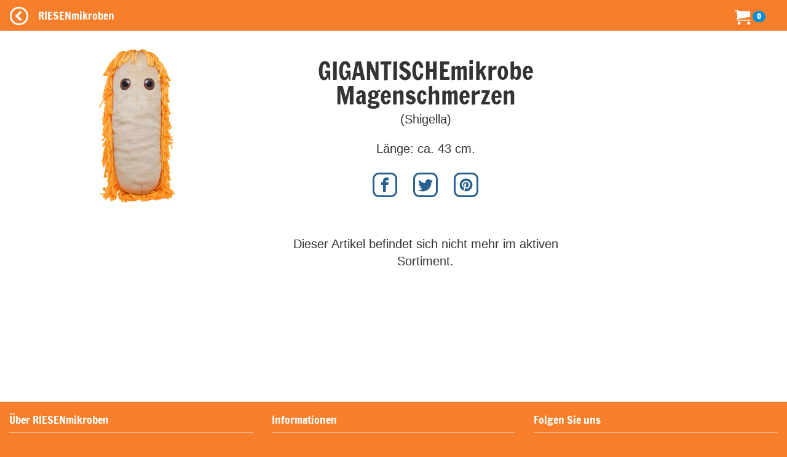

--- FILE ---
content_type: text/html; charset=utf-8
request_url: https://static.riesenmikroben.de/products/gig_magenschmerzen?locale=de
body_size: 11716
content:
<!DOCTYPE html>
<html lang='de'>
<head>
<meta content='text/html; charset=utf-8' http-equiv='Content-Type'>
<title>
RIESENmikroben  | GIGANTISCHEmikroben | GIGANTISCHEmikrobe Magenschmerzen (Shigella)
</title>
<meta content='width=device-width, initial-scale=1.0' name='viewport'>
<link href='https://v.riesenmikroben.de/rm/favicon.ico' rel='shortcut icon' type='image/x-icon'>
<link href='https://v.riesenmikroben.de/rm/apple-touch-icon.png' rel='apple-touch-icon'>
<link href='https://v.riesenmikroben.de/rm/apple-touch-icon-precomposed.png' rel='apple-touch-icon-precomposed'>
<link href='https://v.riesenmikroben.de/rm/apple-touch-icon-57x57.png' rel='apple-touch-icon' sizes='57x57'>
<link href='https://v.riesenmikroben.de/rm/apple-touch-icon-72x72.png' rel='apple-touch-icon' sizes='72x72'>
<link href='https://v.riesenmikroben.de/rm/apple-touch-icon-76x76.png' rel='apple-touch-icon' sizes='76x76'>
<link href='https://v.riesenmikroben.de/rm/apple-touch-icon-114x114.png' rel='apple-touch-icon' sizes='114x114'>
<link href='https://v.riesenmikroben.de/rm/apple-touch-icon-120x120.png' rel='apple-touch-icon' sizes='120x120'>
<link href='https://v.riesenmikroben.de/rm/apple-touch-icon-144x144.png' rel='apple-touch-icon' sizes='144x144'>
<link href='https://v.riesenmikroben.de/rm/apple-touch-icon-152x152.png' rel='apple-touch-icon' sizes='152x152'>
<link rel="stylesheet" media="screen" href="https://static.riesenmikroben.de/assets/application-7a1a960252307a5e0776408db16c5ef3109bbc4aa1708612a6f4c9bb09a2c967.css" data-turbolinks-track="reload" />
<link rel="stylesheet" media="screen" href="https://static.riesenmikroben.de/assets/rm/layout-cc69f631ae29bc241a8398e038624f371a5b6f8ec694c58da00cb0dc3b798eee.css" data-turbolinks-track="reload" />
<link rel="stylesheet" media="screen" href="https://static.riesenmikroben.de/assets/rm/main-eb86f212e22f9f032312d043fdea51c00e330a7006fedec8401d70afa2ec0a79.css" data-turbolinks-track="reload" />
<link rel="stylesheet" media="screen" href="https://static.riesenmikroben.de/assets/rm/article-43ab46167934abf1b32352edac0b8a73696978bd56327da931453409fbb48004.css" />
<meta content='product' name='twitter:card'>
<meta content='@riesenmikroben' name='twitter:site'>
<meta content='@riesenmikroben' name='twitter:creator'>
<meta content='RIESENmikroben: GIGANTISCHEmikrobe Magenschmerzen (Shigella)' name='twitter:title'>
<meta content='https://static.riesenmikroben.de/assets/rm/twittercard_images/151-871e9228a64c6e1da299768cb726300cea1cb74767055e96600fbc2d3eb15162.jpg' name='twitter:image'>
<meta content='160' name='twitter:image:width'>
<meta content='160' name='twitter:image:height'>

<script src="https://static.riesenmikroben.de/packs/js/runtime-4e884f4e6323049ac5c6.js" defer="defer"></script>
<script src="https://static.riesenmikroben.de/packs/js/890-4e4a8dd40976a94316a2.js" defer="defer"></script>
<script src="https://static.riesenmikroben.de/packs/js/application-c40e69f2e32d24c7b681.js" defer="defer"></script>

<meta name="csrf-param" content="authenticity_token" />
<meta name="csrf-token" content="XQdXo5LX453IKN2ytb4ys6T41g7ADEXT8yE4JhA7XzTAGHw74ttDfnqP_Noe5-dl1Lt9y3lQFpeo9jsVksp2fg" />
<svg style="position: absolute; width: 0; height: 0; overflow: hidden;" version="1.1" xmlns="http://www.w3.org/2000/svg" xmlns:xlink="http://www.w3.org/1999/xlink">
<defs>
<symbol id="icon-fb" viewBox="0 0 32 32">
<title>Facebook</title>
<path d="M19 6h5v-6h-5c-3.86 0-7 3.14-7 7v3h-4v6h4v16h6v-16h5l1-6h-6v-3c0-0.542 0.458-1 1-1z"></path>
</symbol>
<symbol id="icon-ig" viewBox="0 0 32 32">
<title>Instagram</title>
<path d="M16 2.881c4.275 0 4.781 0.019 6.462 0.094 1.563 0.069 2.406 0.331 2.969 0.55 0.744 0.288 1.281 0.638 1.837 1.194 0.563 0.563 0.906 1.094 1.2 1.838 0.219 0.563 0.481 1.412 0.55 2.969 0.075 1.688 0.094 2.194 0.094 6.463s-0.019 4.781-0.094 6.463c-0.069 1.563-0.331 2.406-0.55 2.969-0.288 0.744-0.637 1.281-1.194 1.837-0.563 0.563-1.094 0.906-1.837 1.2-0.563 0.219-1.413 0.481-2.969 0.55-1.688 0.075-2.194 0.094-6.463 0.094s-4.781-0.019-6.463-0.094c-1.563-0.069-2.406-0.331-2.969-0.55-0.744-0.288-1.281-0.637-1.838-1.194-0.563-0.563-0.906-1.094-1.2-1.837-0.219-0.563-0.481-1.413-0.55-2.969-0.075-1.688-0.094-2.194-0.094-6.463s0.019-4.781 0.094-6.463c0.069-1.563 0.331-2.406 0.55-2.969 0.288-0.744 0.638-1.281 1.194-1.838 0.563-0.563 1.094-0.906 1.838-1.2 0.563-0.219 1.412-0.481 2.969-0.55 1.681-0.075 2.188-0.094 6.463-0.094zM16 0c-4.344 0-4.887 0.019-6.594 0.094-1.7 0.075-2.869 0.35-3.881 0.744-1.056 0.412-1.95 0.956-2.837 1.85-0.894 0.888-1.438 1.781-1.85 2.831-0.394 1.019-0.669 2.181-0.744 3.881-0.075 1.713-0.094 2.256-0.094 6.6s0.019 4.887 0.094 6.594c0.075 1.7 0.35 2.869 0.744 3.881 0.413 1.056 0.956 1.95 1.85 2.837 0.887 0.887 1.781 1.438 2.831 1.844 1.019 0.394 2.181 0.669 3.881 0.744 1.706 0.075 2.25 0.094 6.594 0.094s4.888-0.019 6.594-0.094c1.7-0.075 2.869-0.35 3.881-0.744 1.050-0.406 1.944-0.956 2.831-1.844s1.438-1.781 1.844-2.831c0.394-1.019 0.669-2.181 0.744-3.881 0.075-1.706 0.094-2.25 0.094-6.594s-0.019-4.887-0.094-6.594c-0.075-1.7-0.35-2.869-0.744-3.881-0.394-1.063-0.938-1.956-1.831-2.844-0.887-0.887-1.781-1.438-2.831-1.844-1.019-0.394-2.181-0.669-3.881-0.744-1.712-0.081-2.256-0.1-6.6-0.1v0z"></path>
<path d="M16 7.781c-4.537 0-8.219 3.681-8.219 8.219s3.681 8.219 8.219 8.219 8.219-3.681 8.219-8.219c0-4.537-3.681-8.219-8.219-8.219zM16 21.331c-2.944 0-5.331-2.387-5.331-5.331s2.387-5.331 5.331-5.331c2.944 0 5.331 2.387 5.331 5.331s-2.387 5.331-5.331 5.331z"></path>
<path d="M26.462 7.456c0 1.060-0.859 1.919-1.919 1.919s-1.919-0.859-1.919-1.919c0-1.060 0.859-1.919 1.919-1.919s1.919 0.859 1.919 1.919z"></path>
</symbol>
<symbol id="icon-tw" viewBox="0 0 32 32">
<title>Twitter</title>
<path d="M32 7.075c-1.175 0.525-2.444 0.875-3.769 1.031 1.356-0.813 2.394-2.1 2.887-3.631-1.269 0.75-2.675 1.3-4.169 1.594-1.2-1.275-2.906-2.069-4.794-2.069-3.625 0-6.563 2.938-6.563 6.563 0 0.512 0.056 1.012 0.169 1.494-5.456-0.275-10.294-2.888-13.531-6.862-0.563 0.969-0.887 2.1-0.887 3.3 0 2.275 1.156 4.287 2.919 5.463-1.075-0.031-2.087-0.331-2.975-0.819 0 0.025 0 0.056 0 0.081 0 3.181 2.263 5.838 5.269 6.437-0.55 0.15-1.131 0.231-1.731 0.231-0.425 0-0.831-0.044-1.237-0.119 0.838 2.606 3.263 4.506 6.131 4.563-2.25 1.762-5.075 2.813-8.156 2.813-0.531 0-1.050-0.031-1.569-0.094 2.913 1.869 6.362 2.95 10.069 2.95 12.075 0 18.681-10.006 18.681-18.681 0-0.287-0.006-0.569-0.019-0.85 1.281-0.919 2.394-2.075 3.275-3.394z"></path>
</symbol>
<symbol id="icon-bl" viewBox="0 0 32 32">
<title>Blog</title>
<path d="M29.931 12h-1.794c-1.099 0-2.062-0.929-2.137-2v0c0-5.708-4.602-10-10.35-10h-5.245c-5.744 0-10.402 4.625-10.406 10.333v11.337c0 5.708 4.662 10.329 10.406 10.329h11.201c5.748 0 10.394-4.621 10.394-10.329v-7.324c0-1.141-0.92-2.346-2.069-2.346zM10 8h6c1.1 0 2 0.9 2 2s-0.9 2-2 2h-6c-1.1 0-2-0.9-2-2s0.9-2 2-2zM22 24h-12c-1.1 0-2-0.9-2-2s0.9-2 2-2h12c1.1 0 2 0.9 2 2s-0.9 2-2 2z"></path>
</symbol>
<symbol id="icon-pi" viewBox="0 0 32 32">
<title>Pinterest</title>
<path d="M16 2.138c-7.656 0-13.863 6.206-13.863 13.863 0 5.875 3.656 10.887 8.813 12.906-0.119-1.094-0.231-2.781 0.050-3.975 0.25-1.081 1.625-6.887 1.625-6.887s-0.412-0.831-0.412-2.056c0-1.925 1.119-3.369 2.506-3.369 1.181 0 1.756 0.887 1.756 1.95 0 1.188-0.756 2.969-1.15 4.613-0.331 1.381 0.688 2.506 2.050 2.506 2.462 0 4.356-2.6 4.356-6.35 0-3.319-2.387-5.638-5.787-5.638-3.944 0-6.256 2.956-6.256 6.019 0 1.194 0.456 2.469 1.031 3.163 0.113 0.137 0.131 0.256 0.094 0.4-0.106 0.438-0.338 1.381-0.387 1.575-0.063 0.256-0.2 0.306-0.463 0.188-1.731-0.806-2.813-3.337-2.813-5.369 0-4.375 3.175-8.387 9.156-8.387 4.806 0 8.544 3.425 8.544 8.006 0 4.775-3.012 8.625-7.194 8.625-1.406 0-2.725-0.731-3.175-1.594 0 0-0.694 2.644-0.863 3.294-0.313 1.206-1.156 2.712-1.725 3.631 1.3 0.4 2.675 0.619 4.106 0.619 7.656 0 13.863-6.206 13.863-13.863 0-7.662-6.206-13.869-13.863-13.869z"></path>
</symbol>
</defs>
</svg>

<svg style="position: absolute; width: 0; height: 0; overflow: hidden;" version="1.1" xmlns="http://www.w3.org/2000/svg" xmlns:xlink="http://www.w3.org/1999/xlink">
<defs>
<symbol id="icon-cart" viewBox="0 0 32 32">
<title>Warenkorb</title>
<path d="M12 29c0 1.657-1.343 3-3 3s-3-1.343-3-3c0-1.657 1.343-3 3-3s3 1.343 3 3z"></path>
<path d="M32 29c0 1.657-1.343 3-3 3s-3-1.343-3-3c0-1.657 1.343-3 3-3s3 1.343 3 3z"></path>
<path d="M32 16v-12h-24c0-1.105-0.895-2-2-2h-6v2h4l1.502 12.877c-0.915 0.733-1.502 1.859-1.502 3.123 0 2.209 1.791 4 4 4h24v-2h-24c-1.105 0-2-0.895-2-2 0-0.007 0-0.014 0-0.020l26-3.98z"></path>
</symbol>
<symbol id="icon-plus" viewBox="0 0 32 32">
<title>+</title>
<path d="M31 12h-11v-11c0-0.552-0.448-1-1-1h-6c-0.552 0-1 0.448-1 1v11h-11c-0.552 0-1 0.448-1 1v6c0 0.552 0.448 1 1 1h11v11c0 0.552 0.448 1 1 1h6c0.552 0 1-0.448 1-1v-11h11c0.552 0 1-0.448 1-1v-6c0-0.552-0.448-1-1-1z"></path>
</symbol>
<symbol id="icon-minus" viewBox="0 0 32 32">
<title>-</title>
<path d="M0 13v6c0 0.552 0.448 1 1 1h30c0.552 0 1-0.448 1-1v-6c0-0.552-0.448-1-1-1h-30c-0.552 0-1 0.448-1 1z"></path>
</symbol>
<symbol id="icon-circle-left" viewBox="0 0 32 32">
<title>Zurück</title>
<path d="M16 32c8.837 0 16-7.163 16-16s-7.163-16-16-16-16 7.163-16 16 7.163 16 16 16zM16 3c7.18 0 13 5.82 13 13s-5.82 13-13 13-13-5.82-13-13 5.82-13 13-13z"></path>
<path d="M20.914 9.914l-2.829-2.829-8.914 8.914 8.914 8.914 2.828-2.828-6.086-6.086z"></path>
</symbol>
<symbol id="icon-menu" viewBox="0 0 24 24">
<title>Menü</title>
<path d="M6,15h12c0.553,0,1,0.447,1,1v1c0,0.553-0.447,1-1,1H6c-0.553,0-1-0.447-1-1v-1C5,15.447,5.447,15,6,15z M5,11v1
    c0,0.553,0.447,1,1,1h12c0.553,0,1-0.447,1-1v-1c0-0.553-0.447-1-1-1H6C5.447,10,5,10.447,5,11z M5,6v1c0,0.553,0.447,1,1,1h12
    c0.553,0,1-0.447,1-1V6c0-0.553-0.447-1-1-1H6C5.447,5,5,5.447,5,6z"></path>
</symbol>
</defs>
</svg>

<noscript>
<meta content='0; URL=https://riesenmikroben.de/rm/noscript.html' http-equiv='refresh'>
</noscript>
</head>
<body>
<nav class='navbar navbar-inverse navbar-fixed-top'>
<div class='container-fluid'>
<div class='navbar-header'>
<a class='navbar-brand btn filter' data-controller='backarrow' data-var='151' href='/?locale=de' id='back'>
<svg class='icon icon-circle-left'>
<use xlink:href='#icon-circle-left'></use>
</svg>
</a>
<div class='navbar-brand'>
RIESENmikroben
</div>
<div class='navbar-brand nav-right'>
<ul class='navbar-nav'>
<li>
<svg class='icon icon-cart'>
<use xlink:href='#icon-cart'></use>
</svg>
<span class='badge badge-cart'>
0
</span>
</li>
</ul>
</div>
</div>
</div>
</nav>
<div id='wrapper'>
<div id='page-content-wrapper'>
<div class='container-fluid'>
<div class='row main'>
<div class='row product' itemscope='' itemtype='http://schema.org/Product'>
<div class='col-md-4 image'>
<img alt="" class="img-responsive" itemprop="image" src="https://static.riesenmikroben.de/rm/images/articles/151.jpg" />
</div>
<div class='col-md-5 details'>
<div class='title' itemprop='name'>
GIGANTISCHEmikrobe Magenschmerzen
</div>
<div class='subtitle'>
(Shigella)
</div>
<div class='short' itemprop='description'>
<p>Länge: ca. 43 cm.</p>
</div>
<div class='prop'>
<p></p>
</div>
<div class='social'>
<a href='http://www.facebook.com/share.php?u=https://static.riesenmikroben.de/products/gig_magenschmerzen?locale=de' rel='nofollow' target='_blank'>
<svg class='icon icon-fb'>
<use xlink:href='#icon-fb'></use>
</svg>
</a>
<a href='http://www.twitter.com/share?url=https://static.riesenmikroben.de/products/gig_magenschmerzen?locale=de' rel='nofollow' target='_blank'>
<svg class='icon icon-tw'>
<use xlink:href='#icon-tw'></use>
</svg>
</a>
<a href='https://www.pinterest.com/pin/create/link/?url=https://static.riesenmikroben.de/products/gig_magenschmerzen?locale=de' rel='nofollow' target='_blank'>
<svg class='icon icon-pi'>
<use xlink:href='#icon-pi'></use>
</svg>
</a>
</div>
<div class='buy' itemprop='offers' itemscope='' itemtype='http://schema.org/Offer'>
<div class='status'>
Dieser Artikel befindet sich nicht mehr im aktiven Sortiment.
</div>
<div class='order'>
</div>
</div>
</div>
<div class='col-md-3 hidden-xs circle'>
</div>
</div>
<div class='modal fade' data-action='show-modal@window-&gt;modal#showModal' data-controller='modal' id='shipping' role='dialog' tabindex='-1'>
<div class='modal-dialog' role='document'>
<div class='modal-content'>
<div class='modal-header'>
<button class='close' data-action='click-&gt;modal#hideModal' type='button'>
x
</button>
<h3 class='modal-title'>
Versandkosten
</h3>
</div>
<div class='modal-body'>
<p>
<strong>
Innerhalb Deutschlands
</strong>
</p>
<p>
Lieferung als
<em>
DHL-Paket:
</em>
<br>
6,51 EUR bis zu einem Bruttowarenwert von 50 EUR
<br>
3,21 EUR ab einem Bruttowarenwert von 50 EUR
</p>
<p>
Lieferung als
<em>
Hermes-Paket:
</em>
<br>
4,99 EUR bis zu einem Bruttowarenwert von 50 EUR
<br>
1,99 EUR ab einem Bruttowarenwert von 50 EUR
</p>
<p>
Lieferung als
<em>
Post-Brief:
</em>
3,96 EUR
</p>
<br>
<p>
<strong>
Ins Ausland
</strong>
</p>
<p>
Die Versandkosten sind abhängig vom Zielland und von Größe und Gewicht der Sendung.
Wählen Sie bitte im Warenkorb das gewünschte Zielland, danach werden die Versandkosten angezeigt.
</p>
</div>
<div class='modal-footer'>
<a class='btn btn-primary' data-action='click-&gt;modal#hideModal' href='#'>
Schließen
</a>
</div>
</div>
</div>
</div>


</div>
<div class='row footer'>
<div class='container-fluid'>
<div class='row'>
<div class='col-md-4 col-sm-6'>
<h4>
Über RIESENmikroben
</h4>
<ul>
<li>
<p>
RIESENmikroben sind millionenfach vergrößerte Plüsch-Nachbildungen der Originale und eignen sich hervorragend als lehrreiche Geschenke für kleine und große Mikrobenfans.
</p>
<p>
Alle RIESENmikroben werden mit einem Informationstext und einem Bild der echten Mikrobe auf dem Etikett geliefert. Sie sind, wenn nicht anders angegeben, für Kinder aller Altersstufen geeignet. Wir empfehlen sie für Kinder ab drei Jahren.
</p>
<p>
Material: Polyesterfasern, Oberfläche abwaschbar
</p>
</li>
</ul>
</div>
<div class='col-md-4 col-sm-6 static'>
<h4>
Informationen
</h4>
<ul>
<li>
<a href="/info/faq?locale=de">Häufige Fragen (FAQ)</a>
</li>
<li>
<a href="/info/haendler?locale=de">RIESENmikroben im Laden</a>
</li>
<li>
<a href="/info/grosshandel?locale=de">Großhandel</a>
</li>
<li>
<a href="/info/agb?locale=de">AGB</a>
</li>
<li>
<a href="/info/privacy?locale=de">Datenschutzerklärung</a>
</li>
<li>
<a href="/info/safety?locale=de">Informationen zur Produktsicherheit</a>
</li>
<li>
<a href="/info/impressum?locale=de">Impressum</a>
</li>
</ul>
</div>
<div class='col-md-4 col-sm-6 static'>
<h4>
Folgen Sie uns
</h4>
<ul class='folgen'>
<li>
<a href='https://twitter.com/riesenmikroben' target='_new'>
<svg class='icon icon-tw'>
<use xlink:href='#icon-tw'></use>
</svg>
</a>
</li>
<li>
<a href='https://instagram.com/riesenmikroben' target='_new'>
<svg class='icon icon-ig'>
<use xlink:href='#icon-ig'></use>
</svg>
</a>
</li>
<li>
<a href='https://blog.kuschelmonster.de' target='_new'>
<svg class='icon icon-bl'>
<use xlink:href='#icon-bl'></use>
</svg>
</a>
</li>
</ul>

</div>
</div>
<div class='row'>
<div class='text-center copyright'>
Copyright &copy; 2004-2025 Tobias Dietrich Spielwaren, GIANTmicrobes, Inc.
</div>
</div>
</div>

</div>
</div>
</div>
</div>
<div class='totop' data-action='click-&gt;totop#scrollToTop' data-controller='totop'></div>
</body>
</html>


--- FILE ---
content_type: text/css
request_url: https://static.riesenmikroben.de/assets/rm/article-43ab46167934abf1b32352edac0b8a73696978bd56327da931453409fbb48004.css
body_size: 608
content:
@media(max-width:767px){#wrapper{margin-top:-65px}}.content{font-family:'Helvetica Neue',Helvetica,Arial}.article{margin:0 auto}.product{margin:30px auto;max-width:1400px}.product .image img{margin:0 auto}.product .details{font-size:20px;text-align:center}.product .details .short{margin:20px}.product .details .short p{margin-bottom:25px}.product .details .prop{margin:20px}.product .details .social{margin:20px}.product .details .social a{margin-left:10px;margin-right:10px}.product .details .social .icon{fill:#286090;height:40px;width:40px;border:3px solid;border-radius:10px;border-color:#286090;padding:5px}.product .details .buy{margin:40px auto;padding:15px;max-width:500px;margin-bottom:80px}.product .details .buy img{height:40px;margin-right:15px}.product .details .buy .price .amount{font-family:'Francois One';font-size:35px;color:#f77f2b}.product .details .buy .order{margin:25px;margin-bottom:60px}.product .circle{text-align:center;margin:25px auto}.product .circle img{margin:0 auto}.product .circle video{max-width:250px}.product .title{font-family:'Francois One';font-size:40px;line-height:100%;margin-bottom:5px;padding-top:15px}.relproducts{margin:30px;border-top:1px solid #f77f2b;padding-top:20px}.relproduct{margin:40px auto;max-width:800px}.relproduct .image img{margin:0 auto}.relproduct .details{font-size:20px;text-align:center}.relproduct .details .title{font-family:'Francois One';font-size:20px;margin-top:10px}.relproduct .details .prop{margin-top:20px;font-size:20px}.relproduct .details .lang{margin-bottom:3px}.relproduct .details .lang img{height:15px;width:revert}.relproduct .details .buy{margin-top:20px}.relproduct .details .buy .price .amount{font-family:'Francois One';font-size:25px;color:#f77f2b}.relproduct .details .buy .order{margin:20px}.other{margin:30px;font-family:'Francois One';text-align:left;font-size:25px;border-top:1px solid #f77f2b;padding-top:20px;margin-bottom:40px}.otherproducts{display:-webkit-box;display:-ms-flexbox;display:flex;-ms-flex-wrap:wrap;flex-wrap:wrap;-ms-flex-pack:distribute;justify-content:space-around;text-align:center}.otherproducts .otherproduct{position:relative;display:-webkit-box;display:-ms-flexbox;display:flex;-webkit-box-orient:vertical;-webkit-box-direction:normal;-ms-flex-direction:column;flex-direction:column;min-height:260px;max-width:200px;margin:10px}.otherproducts .otherproduct .name{margin-top:5px;font-size:15px;font-style:bold;color:#000}.otherproducts .otherproduct .sub{color:#000;font-size:14px}.otherproducts .otherproduct .lang{margin-bottom:3px}.otherproducts .otherproduct .lang img{height:15px;width:revert}.otherproducts .otherproduct .price{color:#000;font-size:14px}.otherproducts .otherproduct .image{-webkit-box-flex:1;-ms-flex:1 100%;flex:1 100%}.otherproducts .otherproduct .image img{height:200px;width:200px}.page-header{border-bottom:1px solid #f77f2b}

--- FILE ---
content_type: text/css
request_url: https://static.riesenmikroben.de/assets/rm/main-eb86f212e22f9f032312d043fdea51c00e330a7006fedec8401d70afa2ec0a79.css
body_size: 765
content:
html{background:#f77f2b}body{min-height:100vh;position:relative;margin:0 auto;padding-top:50px}@media(max-width:767px){body{padding-top:115px}}a,a:hover{text-decoration:none}.navbar-fixed-top{border:0;background-color:#f77f2b;color:#fff}.navbar>.container .navbar-brand,.navbar>.container-fluid .navbar-brand{color:#fff;font-family:'Francois One'}.navbar-inverse .navbar-nav>li>a{color:#fff}.navbar-form{border:0}.badge-cart{background-color:#018ed8;margin-top:-15px;margin-bottom:auto;z-index:1000}@-webkit-keyframes pulse_animation{0{-webkit-transform:scale(1);transform:scale(1)}50%{-webkit-transform:scale(1.7);transform:scale(1.7)}100%{-webkit-transform:scale(1);transform:scale(1)}}@keyframes pulse_animation{0{-webkit-transform:scale(1);transform:scale(1)}50%{-webkit-transform:scale(1.7);transform:scale(1.7)}100%{-webkit-transform:scale(1);transform:scale(1)}}.pulse{-webkit-animation-name:pulse_animation;animation-name:pulse_animation;-webkit-animation-duration:1000ms;animation-duration:1000ms;-webkit-transform-origin:70% 70%;transform-origin:70% 70%;-webkit-animation-iteration-count:1;animation-iteration-count:1;-webkit-animation-timing-function:linear;animation-timing-function:linear}.icon-menu{fill:white;height:30px;width:30px;margin-top:-5px;margin-bottom:auto}.icon-circle-left{fill:white;height:30px;width:30px;margin-top:-5px;margin-bottom:auto}.icon-cart{fill:white;height:25px;width:25px}.navbar-collapse.collapse{display:block !important}.navbar-nav{float:left !important;list-style-type:none}.nav-right{position:absolute;right:20px;top:0}@media(max-width:767px){.nav-right{position:absolute;right:20px;top:-8px}}.footer{-webkit-box-flex:1;-ms-flex:1 100%;flex:1 100%;-ms-flex-item-align:end;align-self:flex-end;font-size:12px;color:white;background:#f77f2b;margin-top:30px;font-family:'Helvetica Neue',Helvetica,Arial}.footer a:hover{text-decoration:none}.footer h4{font-size:18px;padding-top:10px;padding-bottom:10px;border-bottom:1px solid white;font-family:'Francois One'}.footer ul{font-size:14px;line-height:22px;padding:0;list-style:none}.footer ul li{margin-top:10px}.footer ul li a{color:white}.copyright{padding:10px;margin-bottom:20px}.folgen{display:inline-block}.folgen li{float:left}.folgen .icon{fill:white;width:40px;height:40px;margin:10px}.totop{visibility:hidden;opacity:0;text-decoration:none;position:fixed;bottom:20px;right:20px;outline:0;-webkit-transition:all .25s ease-in-out;transition:all .25s ease-in-out;background-image:url(https://static.riesenmikroben.de/rm/images/totop.png);width:38px;height:38px}.visible{visibility:visible;opacity:1}.main{margin:0 auto;min-height:65vh}.weihnachten{font-family:'Francois One';font-size:20px;margin-left:40px}